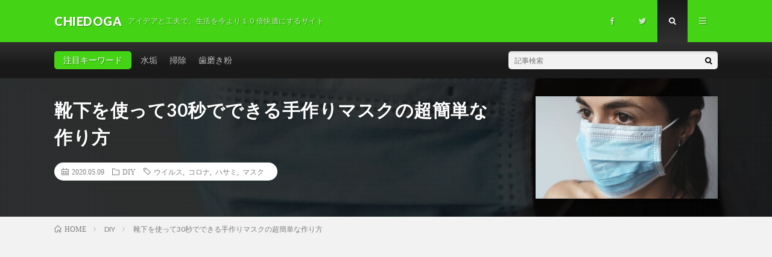

--- FILE ---
content_type: text/html; charset=UTF-8
request_url: https://chiedoga.com/ja/make-mask-from-socks/
body_size: 14788
content:
<!DOCTYPE html>
<html lang="ja" prefix="og: http://ogp.me/ns#">
<head prefix="og: http://ogp.me/ns# fb: http://ogp.me/ns/fb# article: http://ogp.me/ns/article#">
<meta charset="UTF-8">
<title>靴下を使って30秒でできる手作りマスクの超簡単な作り方│CHIEDOGA</title>
<meta name='robots' content='max-image-preview:large' />
<link rel='dns-prefetch' href='//c0.wp.com' />
<link rel='dns-prefetch' href='//widgets.wp.com' />
<link rel='dns-prefetch' href='//s0.wp.com' />
<link rel='dns-prefetch' href='//0.gravatar.com' />
<link rel='dns-prefetch' href='//1.gravatar.com' />
<link rel='dns-prefetch' href='//2.gravatar.com' />
<link rel='stylesheet' id='wp-block-library-css'  href='https://c0.wp.com/c/6.0.11/wp-includes/css/dist/block-library/style.min.css' type='text/css' media='all' />
<style id='wp-block-library-inline-css' type='text/css'>
.has-text-align-justify{text-align:justify;}
</style>
<link rel='stylesheet' id='mediaelement-css'  href='https://c0.wp.com/c/6.0.11/wp-includes/js/mediaelement/mediaelementplayer-legacy.min.css' type='text/css' media='all' />
<link rel='stylesheet' id='wp-mediaelement-css'  href='https://c0.wp.com/c/6.0.11/wp-includes/js/mediaelement/wp-mediaelement.min.css' type='text/css' media='all' />
<style id='global-styles-inline-css' type='text/css'>
body{--wp--preset--color--black: #000000;--wp--preset--color--cyan-bluish-gray: #abb8c3;--wp--preset--color--white: #ffffff;--wp--preset--color--pale-pink: #f78da7;--wp--preset--color--vivid-red: #cf2e2e;--wp--preset--color--luminous-vivid-orange: #ff6900;--wp--preset--color--luminous-vivid-amber: #fcb900;--wp--preset--color--light-green-cyan: #7bdcb5;--wp--preset--color--vivid-green-cyan: #00d084;--wp--preset--color--pale-cyan-blue: #8ed1fc;--wp--preset--color--vivid-cyan-blue: #0693e3;--wp--preset--color--vivid-purple: #9b51e0;--wp--preset--gradient--vivid-cyan-blue-to-vivid-purple: linear-gradient(135deg,rgba(6,147,227,1) 0%,rgb(155,81,224) 100%);--wp--preset--gradient--light-green-cyan-to-vivid-green-cyan: linear-gradient(135deg,rgb(122,220,180) 0%,rgb(0,208,130) 100%);--wp--preset--gradient--luminous-vivid-amber-to-luminous-vivid-orange: linear-gradient(135deg,rgba(252,185,0,1) 0%,rgba(255,105,0,1) 100%);--wp--preset--gradient--luminous-vivid-orange-to-vivid-red: linear-gradient(135deg,rgba(255,105,0,1) 0%,rgb(207,46,46) 100%);--wp--preset--gradient--very-light-gray-to-cyan-bluish-gray: linear-gradient(135deg,rgb(238,238,238) 0%,rgb(169,184,195) 100%);--wp--preset--gradient--cool-to-warm-spectrum: linear-gradient(135deg,rgb(74,234,220) 0%,rgb(151,120,209) 20%,rgb(207,42,186) 40%,rgb(238,44,130) 60%,rgb(251,105,98) 80%,rgb(254,248,76) 100%);--wp--preset--gradient--blush-light-purple: linear-gradient(135deg,rgb(255,206,236) 0%,rgb(152,150,240) 100%);--wp--preset--gradient--blush-bordeaux: linear-gradient(135deg,rgb(254,205,165) 0%,rgb(254,45,45) 50%,rgb(107,0,62) 100%);--wp--preset--gradient--luminous-dusk: linear-gradient(135deg,rgb(255,203,112) 0%,rgb(199,81,192) 50%,rgb(65,88,208) 100%);--wp--preset--gradient--pale-ocean: linear-gradient(135deg,rgb(255,245,203) 0%,rgb(182,227,212) 50%,rgb(51,167,181) 100%);--wp--preset--gradient--electric-grass: linear-gradient(135deg,rgb(202,248,128) 0%,rgb(113,206,126) 100%);--wp--preset--gradient--midnight: linear-gradient(135deg,rgb(2,3,129) 0%,rgb(40,116,252) 100%);--wp--preset--duotone--dark-grayscale: url('#wp-duotone-dark-grayscale');--wp--preset--duotone--grayscale: url('#wp-duotone-grayscale');--wp--preset--duotone--purple-yellow: url('#wp-duotone-purple-yellow');--wp--preset--duotone--blue-red: url('#wp-duotone-blue-red');--wp--preset--duotone--midnight: url('#wp-duotone-midnight');--wp--preset--duotone--magenta-yellow: url('#wp-duotone-magenta-yellow');--wp--preset--duotone--purple-green: url('#wp-duotone-purple-green');--wp--preset--duotone--blue-orange: url('#wp-duotone-blue-orange');--wp--preset--font-size--small: 13px;--wp--preset--font-size--medium: 20px;--wp--preset--font-size--large: 36px;--wp--preset--font-size--x-large: 42px;}.has-black-color{color: var(--wp--preset--color--black) !important;}.has-cyan-bluish-gray-color{color: var(--wp--preset--color--cyan-bluish-gray) !important;}.has-white-color{color: var(--wp--preset--color--white) !important;}.has-pale-pink-color{color: var(--wp--preset--color--pale-pink) !important;}.has-vivid-red-color{color: var(--wp--preset--color--vivid-red) !important;}.has-luminous-vivid-orange-color{color: var(--wp--preset--color--luminous-vivid-orange) !important;}.has-luminous-vivid-amber-color{color: var(--wp--preset--color--luminous-vivid-amber) !important;}.has-light-green-cyan-color{color: var(--wp--preset--color--light-green-cyan) !important;}.has-vivid-green-cyan-color{color: var(--wp--preset--color--vivid-green-cyan) !important;}.has-pale-cyan-blue-color{color: var(--wp--preset--color--pale-cyan-blue) !important;}.has-vivid-cyan-blue-color{color: var(--wp--preset--color--vivid-cyan-blue) !important;}.has-vivid-purple-color{color: var(--wp--preset--color--vivid-purple) !important;}.has-black-background-color{background-color: var(--wp--preset--color--black) !important;}.has-cyan-bluish-gray-background-color{background-color: var(--wp--preset--color--cyan-bluish-gray) !important;}.has-white-background-color{background-color: var(--wp--preset--color--white) !important;}.has-pale-pink-background-color{background-color: var(--wp--preset--color--pale-pink) !important;}.has-vivid-red-background-color{background-color: var(--wp--preset--color--vivid-red) !important;}.has-luminous-vivid-orange-background-color{background-color: var(--wp--preset--color--luminous-vivid-orange) !important;}.has-luminous-vivid-amber-background-color{background-color: var(--wp--preset--color--luminous-vivid-amber) !important;}.has-light-green-cyan-background-color{background-color: var(--wp--preset--color--light-green-cyan) !important;}.has-vivid-green-cyan-background-color{background-color: var(--wp--preset--color--vivid-green-cyan) !important;}.has-pale-cyan-blue-background-color{background-color: var(--wp--preset--color--pale-cyan-blue) !important;}.has-vivid-cyan-blue-background-color{background-color: var(--wp--preset--color--vivid-cyan-blue) !important;}.has-vivid-purple-background-color{background-color: var(--wp--preset--color--vivid-purple) !important;}.has-black-border-color{border-color: var(--wp--preset--color--black) !important;}.has-cyan-bluish-gray-border-color{border-color: var(--wp--preset--color--cyan-bluish-gray) !important;}.has-white-border-color{border-color: var(--wp--preset--color--white) !important;}.has-pale-pink-border-color{border-color: var(--wp--preset--color--pale-pink) !important;}.has-vivid-red-border-color{border-color: var(--wp--preset--color--vivid-red) !important;}.has-luminous-vivid-orange-border-color{border-color: var(--wp--preset--color--luminous-vivid-orange) !important;}.has-luminous-vivid-amber-border-color{border-color: var(--wp--preset--color--luminous-vivid-amber) !important;}.has-light-green-cyan-border-color{border-color: var(--wp--preset--color--light-green-cyan) !important;}.has-vivid-green-cyan-border-color{border-color: var(--wp--preset--color--vivid-green-cyan) !important;}.has-pale-cyan-blue-border-color{border-color: var(--wp--preset--color--pale-cyan-blue) !important;}.has-vivid-cyan-blue-border-color{border-color: var(--wp--preset--color--vivid-cyan-blue) !important;}.has-vivid-purple-border-color{border-color: var(--wp--preset--color--vivid-purple) !important;}.has-vivid-cyan-blue-to-vivid-purple-gradient-background{background: var(--wp--preset--gradient--vivid-cyan-blue-to-vivid-purple) !important;}.has-light-green-cyan-to-vivid-green-cyan-gradient-background{background: var(--wp--preset--gradient--light-green-cyan-to-vivid-green-cyan) !important;}.has-luminous-vivid-amber-to-luminous-vivid-orange-gradient-background{background: var(--wp--preset--gradient--luminous-vivid-amber-to-luminous-vivid-orange) !important;}.has-luminous-vivid-orange-to-vivid-red-gradient-background{background: var(--wp--preset--gradient--luminous-vivid-orange-to-vivid-red) !important;}.has-very-light-gray-to-cyan-bluish-gray-gradient-background{background: var(--wp--preset--gradient--very-light-gray-to-cyan-bluish-gray) !important;}.has-cool-to-warm-spectrum-gradient-background{background: var(--wp--preset--gradient--cool-to-warm-spectrum) !important;}.has-blush-light-purple-gradient-background{background: var(--wp--preset--gradient--blush-light-purple) !important;}.has-blush-bordeaux-gradient-background{background: var(--wp--preset--gradient--blush-bordeaux) !important;}.has-luminous-dusk-gradient-background{background: var(--wp--preset--gradient--luminous-dusk) !important;}.has-pale-ocean-gradient-background{background: var(--wp--preset--gradient--pale-ocean) !important;}.has-electric-grass-gradient-background{background: var(--wp--preset--gradient--electric-grass) !important;}.has-midnight-gradient-background{background: var(--wp--preset--gradient--midnight) !important;}.has-small-font-size{font-size: var(--wp--preset--font-size--small) !important;}.has-medium-font-size{font-size: var(--wp--preset--font-size--medium) !important;}.has-large-font-size{font-size: var(--wp--preset--font-size--large) !important;}.has-x-large-font-size{font-size: var(--wp--preset--font-size--x-large) !important;}
</style>
<link rel='stylesheet' id='swpm.common-css'  href='https://chiedoga.com/wp-content/plugins/simple-membership/css/swpm.common.css?ver=4.1.8' type='text/css' media='all' />
<link rel='stylesheet' id='jetpack_css-css'  href='https://c0.wp.com/p/jetpack/11.3.4/css/jetpack.css' type='text/css' media='all' />
<script type='text/javascript' src='https://c0.wp.com/c/6.0.11/wp-includes/js/jquery/jquery.min.js' id='jquery-core-js'></script>
<script type='text/javascript' src='https://c0.wp.com/c/6.0.11/wp-includes/js/jquery/jquery-migrate.min.js' id='jquery-migrate-js'></script>
<link rel="https://api.w.org/" href="https://chiedoga.com/wp-json/" /><link rel="alternate" type="application/json" href="https://chiedoga.com/wp-json/wp/v2/posts/836" /><link rel="canonical" href="https://chiedoga.com/ja/make-mask-from-socks/" />
<link rel="alternate" type="application/json+oembed" href="https://chiedoga.com/wp-json/oembed/1.0/embed?url=https%3A%2F%2Fchiedoga.com%2Fja%2Fmake-mask-from-socks%2F" />
<link rel="alternate" type="text/xml+oembed" href="https://chiedoga.com/wp-json/oembed/1.0/embed?url=https%3A%2F%2Fchiedoga.com%2Fja%2Fmake-mask-from-socks%2F&#038;format=xml" />
<style>img#wpstats{display:none}</style>
	<link rel="stylesheet" href="https://chiedoga.com/wp-content/themes/lionmedia/style.css">
<link rel="stylesheet" href="https://chiedoga.com/wp-content/themes/lionmedia/css/content.css">
<link rel="stylesheet" href="https://chiedoga.com/wp-content/themes/lionmedia/css/icon.css">
<link rel="stylesheet" href="https://fonts.googleapis.com/css?family=Lato:400,700,900">
<meta http-equiv="X-UA-Compatible" content="IE=edge">
<meta name="viewport" content="width=device-width, initial-scale=1, shrink-to-fit=no">
<link rel="amphtml" href="https://chiedoga.com/ja/make-mask-from-socks/?amp=1">
<link rel="dns-prefetch" href="//www.google.com">
<link rel="dns-prefetch" href="//www.google-analytics.com">
<link rel="dns-prefetch" href="//fonts.googleapis.com">
<link rel="dns-prefetch" href="//fonts.gstatic.com">
<link rel="dns-prefetch" href="//pagead2.googlesyndication.com">
<link rel="dns-prefetch" href="//googleads.g.doubleclick.net">
<link rel="dns-prefetch" href="//www.gstatic.com">
<style type="text/css">
.l-header,
.searchNavi__title,
.key__cat,
.eyecatch__cat,
.rankingBox__title,
.categoryDescription,
.pagetop,
.contactTable__header .required,
.heading.heading-primary .heading__bg,
.btn__link:hover,
.widget .tag-cloud-link:hover,
.comment-respond .submit:hover,
.comments__list .comment-reply-link:hover,
.widget .calendar_wrap tbody a:hover,
.comments__list .comment-meta,
.ctaPost__btn{background:#44d315;}

.heading.heading-first,
.heading.heading-widget::before,
.heading.heading-footer::before,
.btn__link,
.widget .tag-cloud-link,
.comment-respond .submit,
.comments__list .comment-reply-link,
.content a:hover,
.t-light .l-footer,
.ctaPost__btn{border-color:#44d315;}

.categoryBox__title,
.dateList__item a[rel=tag]:hover,
.dateList__item a[rel=category]:hover,
.copySns__copyLink:hover,
.btn__link,
.widget .tag-cloud-link,
.comment-respond .submit,
.comments__list .comment-reply-link,
.widget a:hover,
.widget ul li .rsswidget,
.content a,
.related__title,
.ctaPost__btn:hover{color:#44d315;}

.c-user01 {color:#dd9425 !important}
.bgc-user01 {background:#dd9425 !important}
.hc-user01:hover {color:#dd9425 !important}
.c-user02 {color:#1e73be !important}
.bgc-user02 {background:#1e73be !important}
.hc-user02:hover {color:#1e73be !important}
.c-user03 {color:#eeee22 !important}
.bgc-user03 {background:#eeee22 !important}
.hc-user03:hover {color:#eeee22 !important}
.c-user04 {color:#303030 !important}
.bgc-user04 {background:#303030 !important}
.hc-user04:hover {color:#303030 !important}
.c-user05 {color:#9a30d3 !important}
.bgc-user05 {background:#9a30d3 !important}
.hc-user05:hover {color:#9a30d3 !important}

.singleTitle {background-image:url("https://chiedoga.com/wp-content/uploads/2020/05/virus-4898571_1920-730x410.jpg");}

.content h2{color:#191919;}
.content h2:first-letter{
	font-size:3.2rem;
	padding-bottom:5px;
	border-bottom:3px solid;
	color:#f0b200;
}
.content h3{
	padding:20px;
	color:#191919;
	border: 1px solid #E5E5E5;
	border-left: 5px solid #f0b200;
}
</style>

<!-- Jetpack Open Graph Tags -->
<meta property="og:type" content="article" />
<meta property="og:title" content="靴下を使って30秒でできる手作りマスクの超簡単な作り方" />
<meta property="og:url" content="https://chiedoga.com/ja/make-mask-from-socks/" />
<meta property="og:description" content="誰でも持っている靴下を加工して、手作りのマスクをたった30秒で自作する方法を、詳しく解説する。ミシンで縫う必要&hellip;" />
<meta property="article:published_time" content="2020-05-09T11:00:00+00:00" />
<meta property="article:modified_time" content="2020-05-12T17:29:42+00:00" />
<meta property="og:site_name" content="CHIEDOGA" />
<meta property="og:image" content="https://chiedoga.com/wp-content/uploads/2020/05/virus-4898571_1920.jpg" />
<meta property="og:image:width" content="1920" />
<meta property="og:image:height" content="1280" />
<meta property="og:image:alt" content="靴下を使って30秒でできる手作りマスクの超簡単な作り方" />
<meta property="og:locale" content="ja_JP" />
<meta name="twitter:creator" content="@chie_doga" />
<meta name="twitter:text:title" content="靴下を使って30秒でできる手作りマスクの超簡単な作り方" />
<meta name="twitter:image" content="https://chiedoga.com/wp-content/uploads/2020/05/virus-4898571_1920.jpg?w=640" />
<meta name="twitter:image:alt" content="靴下を使って30秒でできる手作りマスクの超簡単な作り方" />
<meta name="twitter:card" content="summary_large_image" />

<!-- End Jetpack Open Graph Tags -->
<link rel="icon" href="https://chiedoga.com/wp-content/uploads/2019/08/cropped-Screen-Shot-2019-08-04-at-13.28.18-32x32.png" sizes="32x32" />
<link rel="icon" href="https://chiedoga.com/wp-content/uploads/2019/08/cropped-Screen-Shot-2019-08-04-at-13.28.18-192x192.png" sizes="192x192" />
<link rel="apple-touch-icon" href="https://chiedoga.com/wp-content/uploads/2019/08/cropped-Screen-Shot-2019-08-04-at-13.28.18-180x180.png" />
<meta name="msapplication-TileImage" content="https://chiedoga.com/wp-content/uploads/2019/08/cropped-Screen-Shot-2019-08-04-at-13.28.18-270x270.png" />
		<style type="text/css" id="wp-custom-css">
			img{
    width: auto; height: auto;
}
		</style>
		<meta name="description" content="誰でも持っている靴下を加工して、手作りのマスクをたった30秒で自作する方法を、詳しく解説する。ミシンで縫う必要もなく、ハサミがあれば誰でも簡単にできる。">
<meta property="og:site_name" content="CHIEDOGA" />
<meta property="og:type" content="article" />
<meta property="og:title" content="靴下を使って30秒でできる手作りマスクの超簡単な作り方" />
<meta property="og:description" content="誰でも持っている靴下を加工して、手作りのマスクをたった30秒で自作する方法を、詳しく解説する。ミシンで縫う必要もなく、ハサミがあれば誰でも簡単にできる。" />
<meta property="og:url" content="https://chiedoga.com/ja/make-mask-from-socks/" />
<meta property="og:image" content="https://chiedoga.com/wp-content/uploads/2020/05/virus-4898571_1920-730x410.jpg" />
<meta name="twitter:card" content="summary" />
<meta property="fb:app_id" content="885144788521906" />
<meta property="fb:admins" content="Chiedoga-112054093489196" />

<script>
  (function(i,s,o,g,r,a,m){i['GoogleAnalyticsObject']=r;i[r]=i[r]||function(){
  (i[r].q=i[r].q||[]).push(arguments)},i[r].l=1*new Date();a=s.createElement(o),
  m=s.getElementsByTagName(o)[0];a.async=1;a.src=g;m.parentNode.insertBefore(a,m)
  })(window,document,'script','https://www.google-analytics.com/analytics.js','ga');

  ga('create', 'UA-76455212-2', 'auto');
  ga('send', 'pageview');
</script>


<script async src="https://pagead2.googlesyndication.com/pagead/js/adsbygoogle.js"></script>
<script>
     (adsbygoogle = window.adsbygoogle || []).push({
          google_ad_client: "ca-pub-6317321299715284",
          enable_page_level_ads: true
     });
</script>
</head>
<body class="t-dark t-rich">
<div id="fb-root"></div>
<script async defer crossorigin="anonymous" src="https://connect.facebook.net/ja_JP/sdk.js#xfbml=1&version=v6.0"></script>


  
  <!--l-header-->
  <header class="l-header">
    <div class="container">
      
      <div class="siteTitle">

              <p class="siteTitle__name  u-txtShdw">
          <a class="siteTitle__link" href="https://chiedoga.com/ja">
            <span class="siteTitle__main">CHIEDOGA</span>
          </a>
          <span class="siteTitle__sub">アイデアと工夫で、生活を今より１０倍快適にするサイト</span>
		</p>	        </div>
      
      <nav class="menuNavi">      
                <ul class="menuNavi__list">
		              <li class="menuNavi__item u-none-sp u-txtShdw"><a class="menuNavi__link icon-facebook" href="https://www.facebook.com/Chiedoga-112054093489196"></a></li>
		              <li class="menuNavi__item u-none-sp u-txtShdw"><a class="menuNavi__link icon-twitter" href="https://twitter.com/chie_doga"></a></li>
		              <li class="menuNavi__item u-txtShdw"><span class="menuNavi__link menuNavi__link-current icon-search" id="menuNavi__search" onclick="toggle__search();"></span></li>
            <li class="menuNavi__item u-txtShdw"><span class="menuNavi__link icon-menu" id="menuNavi__menu" onclick="toggle__menu();"></span></li>
                  </ul>
      </nav>
      
    </div>
  </header>
  <!--/l-header-->
  
  <!--l-extra-->
        <div class="l-extra" id="extra__search">
      <div class="container">
        <div class="searchNavi">
                    <div class="searchNavi__title u-txtShdw">注目キーワード</div>
          <ul class="searchNavi__list">
                          <li class="searchNavi__item"><a class="searchNavi__link" href="https://chiedoga.com/ja/?s=水垢">水垢</a></li>
                          <li class="searchNavi__item"><a class="searchNavi__link" href="https://chiedoga.com/ja/?s=掃除">掃除</a></li>
                          <li class="searchNavi__item"><a class="searchNavi__link" href="https://chiedoga.com/ja/?s=歯磨き粉">歯磨き粉</a></li>
                      </ul>
                    
                <div class="searchBox">
        <form class="searchBox__form" method="get" target="_top" action="https://chiedoga.com/ja/" >
          <input class="searchBox__input" type="text" maxlength="50" name="s" placeholder="記事検索"><button class="searchBox__submit icon-search" type="submit" value="search"> </button>
        </form>
      </div>        </div>
      </div>
    </div>
        
    <div class="l-extraNone" id="extra__menu">
      <div class="container container-max">
        <nav class="globalNavi">
          <ul class="globalNavi__list">
          		    <li class="page_item page-item-626 page_item_has_children"><a href="https://chiedoga.com/ja/membership-join/">Join Us</a>
<ul class='children'>
	<li class="page_item page-item-627"><a href="https://chiedoga.com/ja/membership-join/membership-registration/">登録</a></li>
</ul>
</li>
<li class="page_item page-item-3"><a href="https://chiedoga.com/ja/privacy-policy/">プライバシーポリシー</a></li>
<li class="page_item page-item-628 page_item_has_children"><a href="https://chiedoga.com/ja/membership-login/">メンバーログイン</a>
<ul class='children'>
	<li class="page_item page-item-630"><a href="https://chiedoga.com/ja/membership-login/password-reset/">パスワードのリセット</a></li>
	<li class="page_item page-item-629"><a href="https://chiedoga.com/ja/membership-login/membership-profile/">プロフィール</a></li>
</ul>
</li>
<li class="page_item page-item-130"><a href="https://chiedoga.com/ja/page-130/">運営者情報</a></li>
	                                    
                          <li class="menu-item u-none-pc"><a class="icon-facebook" href="https://www.facebook.com/Chiedoga-112054093489196"></a></li>
                          <li class="menu-item u-none-pc"><a class="icon-twitter" href="https://twitter.com/chie_doga"></a></li>
                        
                    </ul>
        </nav>
      </div>
    </div>
  <!--/l-extra-->

  <div class="singleTitle">
    <div class="container">
    
      <!-- タイトル -->
      <div class="singleTitle__heading">
        <h1 class="heading heading-singleTitle u-txtShdw">靴下を使って30秒でできる手作りマスクの超簡単な作り方</h1>        
        
        <ul class="dateList dateList-singleTitle">
          <li class="dateList__item icon-calendar">2020.05.09</li>
          <li class="dateList__item icon-folder"><a class="hc-lightbrown" href="https://chiedoga.com/ja/categories/diy/" rel="category">DIY</a></li>
          <li class="dateList__item icon-tag"><a href="https://chiedoga.com/ja/tags/%e3%82%a6%e3%82%a4%e3%83%ab%e3%82%b9/" rel="tag">ウイルス</a>, <a href="https://chiedoga.com/ja/tags/%e3%82%b3%e3%83%ad%e3%83%8a/" rel="tag">コロナ</a>, <a href="https://chiedoga.com/ja/tags/%e3%83%8f%e3%82%b5%e3%83%9f/" rel="tag">ハサミ</a>, <a href="https://chiedoga.com/ja/tags/%e3%83%9e%e3%82%b9%e3%82%af/" rel="tag">マスク</a></li>        </ul>
        
        
        
      </div>
      <!-- /タイトル -->

      <!-- アイキャッチ -->
      <div class="eyecatch eyecatch-singleTitle">
        		  <img src="https://chiedoga.com/wp-content/uploads/2020/05/virus-4898571_1920-730x410.jpg" alt="靴下を使って30秒でできる手作りマスクの超簡単な作り方" width="730" height="410" >
		  	      
      </div>
      <!-- /アイキャッチ -->

    </div>
  </div>
<div class="breadcrumb" ><div class="container" ><ul class="breadcrumb__list"><li class="breadcrumb__item" itemscope itemtype="http://data-vocabulary.org/Breadcrumb"><a href="https://chiedoga.com/ja/" itemprop="url"><span class="icon-home" itemprop="title">HOME</span></a></li><li class="breadcrumb__item" itemscope itemtype="http://data-vocabulary.org/Breadcrumb"><a href="https://chiedoga.com/ja/categories/diy/" itemprop="url"><span itemprop="title">DIY</span></a></li><li class="breadcrumb__item">靴下を使って30秒でできる手作りマスクの超簡単な作り方</li></ul></div></div>
  <!-- l-wrapper -->
  <div class="l-wrapper">
	
    <!-- l-main -->
    <main class="l-main">
           
	        <!-- 記事上シェアボタン -->
        <aside>
<ul class="socialList">
<li class="socialList__item"><a class="socialList__link icon-facebook" href="http://www.facebook.com/sharer.php?u=https%3A%2F%2Fchiedoga.com%2Fja%2Fmake-mask-from-socks%2F&amp;t=%E9%9D%B4%E4%B8%8B%E3%82%92%E4%BD%BF%E3%81%A3%E3%81%A630%E7%A7%92%E3%81%A7%E3%81%A7%E3%81%8D%E3%82%8B%E6%89%8B%E4%BD%9C%E3%82%8A%E3%83%9E%E3%82%B9%E3%82%AF%E3%81%AE%E8%B6%85%E7%B0%A1%E5%8D%98%E3%81%AA%E4%BD%9C%E3%82%8A%E6%96%B9" target="_blank" title="Facebookで共有"></a></li><li class="socialList__item"><a class="socialList__link icon-twitter" href="http://twitter.com/intent/tweet?text=%E9%9D%B4%E4%B8%8B%E3%82%92%E4%BD%BF%E3%81%A3%E3%81%A630%E7%A7%92%E3%81%A7%E3%81%A7%E3%81%8D%E3%82%8B%E6%89%8B%E4%BD%9C%E3%82%8A%E3%83%9E%E3%82%B9%E3%82%AF%E3%81%AE%E8%B6%85%E7%B0%A1%E5%8D%98%E3%81%AA%E4%BD%9C%E3%82%8A%E6%96%B9&amp;https%3A%2F%2Fchiedoga.com%2Fja%2Fmake-mask-from-socks%2F&amp;url=https%3A%2F%2Fchiedoga.com%2Fja%2Fmake-mask-from-socks%2F" target="_blank" title="Twitterで共有"></a></li><li class="socialList__item"><a class="socialList__link icon-google" href="https://plus.google.com/share?url=https%3A%2F%2Fchiedoga.com%2Fja%2Fmake-mask-from-socks%2F" target="_blank" title="Google+で共有"></a></li><li class="socialList__item"><a class="socialList__link icon-hatebu" href="http://b.hatena.ne.jp/add?mode=confirm&amp;url=https%3A%2F%2Fchiedoga.com%2Fja%2Fmake-mask-from-socks%2F&amp;title=%E9%9D%B4%E4%B8%8B%E3%82%92%E4%BD%BF%E3%81%A3%E3%81%A630%E7%A7%92%E3%81%A7%E3%81%A7%E3%81%8D%E3%82%8B%E6%89%8B%E4%BD%9C%E3%82%8A%E3%83%9E%E3%82%B9%E3%82%AF%E3%81%AE%E8%B6%85%E7%B0%A1%E5%8D%98%E3%81%AA%E4%BD%9C%E3%82%8A%E6%96%B9" target="_blank" data-hatena-bookmark-title="https%3A%2F%2Fchiedoga.com%2Fja%2Fmake-mask-from-socks%2F" title="このエントリーをはてなブックマークに追加"></a></li><li class="socialList__item"><a class="socialList__link icon-pocket" href="http://getpocket.com/edit?url=https%3A%2F%2Fchiedoga.com%2Fja%2Fmake-mask-from-socks%2F" target="_blank" title="pocketで共有"></a></li><li class="socialList__item"><a class="socialList__link icon-line" href="http://line.naver.jp/R/msg/text/?%E9%9D%B4%E4%B8%8B%E3%82%92%E4%BD%BF%E3%81%A3%E3%81%A630%E7%A7%92%E3%81%A7%E3%81%A7%E3%81%8D%E3%82%8B%E6%89%8B%E4%BD%9C%E3%82%8A%E3%83%9E%E3%82%B9%E3%82%AF%E3%81%AE%E8%B6%85%E7%B0%A1%E5%8D%98%E3%81%AA%E4%BD%9C%E3%82%8A%E6%96%B9%0D%0Ahttps%3A%2F%2Fchiedoga.com%2Fja%2Fmake-mask-from-socks%2F" target="_blank" title="LINEで送る"></a></li></ul>
</aside>
	  <!-- /記事上シェアボタン -->
	  
	        
            
      
	  
	        <section class="content">
	    
<figure class="wp-block-embed-youtube wp-block-embed is-type-video is-provider-youtube wp-embed-aspect-16-9 wp-has-aspect-ratio"><div class="wp-block-embed__wrapper">
<div class="youtube"><iframe title="DIY MAKE FACE MASK AT HOME WITH SOCKS EASILY IN 20 SECONDS" src="https://www.youtube.com/embed/YuK6CuHXRwM?feature=oembed" frameborder="0" allow="accelerometer; autoplay; encrypted-media; gyroscope; picture-in-picture" allowfullscreen></iframe></div>
</div></figure>



<p>マスクが品薄で入手できない時に、家にある自分の靴下を加工してマスクの代わりとして使う裏技を解説する。</p>



<p>加工する必要があると言っても、ミシンで縫う事もなく、靴下１足とハサミだけあれば、30秒で完成する。</p>




		<div class="outline">
		  <span class="outline__title">目次</span>
		  <input class="outline__toggle" id="outline__toggle" type="checkbox" >
		  <label class="outline__switch" for="outline__toggle"></label>
		  <ul class="outline__list outline__list-2"><li class="outline__item"><a class="outline__link" href="#outline__1"><span class="outline__number">1.</span> 靴下で作る手作りマスク</a><ul class="outline__list outline__list-3"><li class="outline__item"><a class="outline__link" href="#outline__1_1"><span class="outline__number">1.1.</span> 材料と道具</a><ul class="outline__list outline__list-4"><li class="outline__item"><a class="outline__link" href="#outline__1_1_1"><span class="outline__number">1.1.1.</span> 靴下</a></li><li class="outline__item"><a class="outline__link" href="#outline__1_1_2"><span class="outline__number">1.1.2.</span> ハサミ</a></li></ul></li><li class="outline__item"><a class="outline__link" href="#outline__1_2"><span class="outline__number">1.2.</span> 靴下を切断</a></li><li class="outline__item"><a class="outline__link" href="#outline__1_3"><span class="outline__number">1.3.</span> 靴下を切り開く</a></li><li class="outline__item"><a class="outline__link" href="#outline__1_4"><span class="outline__number">1.4.</span> 両サイドに切り込みを入れる</a></li><li class="outline__item"><a class="outline__link" href="#outline__1_5"><span class="outline__number">1.5.</span> 完成したマスクを装着</a></li></ul></li><li class="outline__item"><a class="outline__link" href="#outline__2"><span class="outline__number">2.</span> 最後に</a></li></ul>
		</div><h2 id="outline__1">靴下で作る手作りマスク</h2>



<p>この章から、手作りマスクの加工方法を詳しく解説しているので、ぜひ参考にしてほしい。（この記事は手作りマスクの効力を保証するものではない）</p>



<h3 id="outline__1_1">材料と道具</h3>



<p>必要な材料と道具は以下の２点。</p>



<ul><li>靴下　１足</li><li>ハサミ</li></ul>



<h4 id="outline__1_1_1">靴下</h4>



<p>靴下は短めのものを用意する。かかとの部分が鼻にくるので、くるぶしまでの靴下が望ましい。</p>



<figure class="wp-block-image size-large"><img loading="lazy" width="1024" height="525" src="https://chiedoga.com/wp-content/uploads/2020/05/Screen-Shot-2020-05-08-at-18.51.12.png" alt="長すぎないくるぶしまでの靴下を用意" class="wp-image-868"/></figure>



<h4 id="outline__1_1_2">ハサミ</h4>



<p>加工に使用する道具は、ハサミのみ。</p>



<h3 id="outline__1_2">靴下を切断</h3>



<p>靴下の不要な部分を切断する。</p>



<figure class="wp-block-image size-large"><img loading="lazy" width="1023" height="526" src="https://chiedoga.com/wp-content/uploads/2020/05/Screen-Shot-2020-05-08-at-18.51.42.png" alt="靴下のつま先部分を切断する" class="wp-image-869"/></figure>



<p>  用意したくるぶし靴下のかかと部分を残して、つま先側を切断する。かかと部分がちょうど鼻にくる事を想定して、切りすぎないように注意する。</p>



<figure class="wp-block-image size-large"><img loading="lazy" width="1022" height="527" src="https://chiedoga.com/wp-content/uploads/2020/05/Screen-Shot-2020-05-08-at-18.52.08.png" alt="切断した靴下" class="wp-image-870"/></figure>



<h3 id="outline__1_3">靴下を切り開く</h3>



<p>切断した靴下のかかとと反対側（足の甲側）を切り開く。</p>



<figure class="wp-block-image size-large"><img loading="lazy" width="1022" height="527" src="https://chiedoga.com/wp-content/uploads/2020/05/Screen-Shot-2020-05-08-at-18.52.30.png" alt="靴下の足の甲側を切り開く" class="wp-image-871"/></figure>



<h3 id="outline__1_4">両サイドに切り込みを入れる</h3>



<p>切り開いた靴下を折り、折り目側から切り込みを入れる。この切り込みによって輪っか状になる部分が耳にかかるので、完全に切断しないように注意する。</p>



<figure class="wp-block-image size-large"><img loading="lazy" width="1022" height="526" src="https://chiedoga.com/wp-content/uploads/2020/05/Screen-Shot-2020-05-08-at-18.52.54.png" alt="靴下の両サイドに切り込みを入れる" class="wp-image-872"/></figure>



<h3 id="outline__1_5">完成したマスクを装着</h3>



<p>以上の簡単な手順でマスクが完成。あと装着するのみ。</p>



<figure class="wp-block-image size-large"><img loading="lazy" width="1024" height="529" src="https://chiedoga.com/wp-content/uploads/2020/05/Screen-Shot-2020-05-08-at-18.53.36.png" alt="加工作業が終わり完成した靴下マスク" class="wp-image-873"/></figure>



<p>切り込みを入れて、ゴム状になった端を耳にかける。</p>



<figure class="wp-block-image size-large"><img loading="lazy" width="1023" height="526" src="https://chiedoga.com/wp-content/uploads/2020/05/Screen-Shot-2020-05-08-at-18.53.55.png" alt="実際に完成した靴下マスクを装着" class="wp-image-874"/></figure>



<h2 id="outline__2">最後に</h2>



<p>誰でも持っている靴下だけを使って、ミシンで縫わずに、ハサミで数回切るだけで完成する、自作マスクの作り方を解説した。</p>



<p>単純な作業だけで、誰でもできるマスクだが、実際に日常生活で使う場合は、不織布やガーゼを当てがう必要がある。</p>



<p>繰り返しになるが、この記事は靴下マスクの効力を保証しているものではない。</p>



<p>実際に自分で作ってみたときの様子を、動画に撮って下に貼ってあるので、合わせて参考にしてほしい。</p>
<div class='sharedaddy sd-block sd-like jetpack-likes-widget-wrapper jetpack-likes-widget-unloaded' id='like-post-wrapper-95172047-836-6972002a4ab28' data-src='https://widgets.wp.com/likes/#blog_id=95172047&amp;post_id=836&amp;origin=chiedoga.com&amp;obj_id=95172047-836-6972002a4ab28' data-name='like-post-frame-95172047-836-6972002a4ab28' data-title='いいねまたはリブログ'><h3 class="sd-title">いいね:</h3><div class='likes-widget-placeholder post-likes-widget-placeholder' style='height: 55px;'><span class='button'><span>いいね</span></span> <span class="loading">読み込み中…</span></div><span class='sd-text-color'></span><a class='sd-link-color'></a></div>      </section>
	        
      
      
      
	        <!-- 記事下シェアボタン -->
        <aside>
<ul class="socialList">
<li class="socialList__item"><a class="socialList__link icon-facebook" href="http://www.facebook.com/sharer.php?u=https%3A%2F%2Fchiedoga.com%2Fja%2Fmake-mask-from-socks%2F&amp;t=%E9%9D%B4%E4%B8%8B%E3%82%92%E4%BD%BF%E3%81%A3%E3%81%A630%E7%A7%92%E3%81%A7%E3%81%A7%E3%81%8D%E3%82%8B%E6%89%8B%E4%BD%9C%E3%82%8A%E3%83%9E%E3%82%B9%E3%82%AF%E3%81%AE%E8%B6%85%E7%B0%A1%E5%8D%98%E3%81%AA%E4%BD%9C%E3%82%8A%E6%96%B9" target="_blank" title="Facebookで共有"></a></li><li class="socialList__item"><a class="socialList__link icon-twitter" href="http://twitter.com/intent/tweet?text=%E9%9D%B4%E4%B8%8B%E3%82%92%E4%BD%BF%E3%81%A3%E3%81%A630%E7%A7%92%E3%81%A7%E3%81%A7%E3%81%8D%E3%82%8B%E6%89%8B%E4%BD%9C%E3%82%8A%E3%83%9E%E3%82%B9%E3%82%AF%E3%81%AE%E8%B6%85%E7%B0%A1%E5%8D%98%E3%81%AA%E4%BD%9C%E3%82%8A%E6%96%B9&amp;https%3A%2F%2Fchiedoga.com%2Fja%2Fmake-mask-from-socks%2F&amp;url=https%3A%2F%2Fchiedoga.com%2Fja%2Fmake-mask-from-socks%2F" target="_blank" title="Twitterで共有"></a></li><li class="socialList__item"><a class="socialList__link icon-google" href="https://plus.google.com/share?url=https%3A%2F%2Fchiedoga.com%2Fja%2Fmake-mask-from-socks%2F" target="_blank" title="Google+で共有"></a></li><li class="socialList__item"><a class="socialList__link icon-hatebu" href="http://b.hatena.ne.jp/add?mode=confirm&amp;url=https%3A%2F%2Fchiedoga.com%2Fja%2Fmake-mask-from-socks%2F&amp;title=%E9%9D%B4%E4%B8%8B%E3%82%92%E4%BD%BF%E3%81%A3%E3%81%A630%E7%A7%92%E3%81%A7%E3%81%A7%E3%81%8D%E3%82%8B%E6%89%8B%E4%BD%9C%E3%82%8A%E3%83%9E%E3%82%B9%E3%82%AF%E3%81%AE%E8%B6%85%E7%B0%A1%E5%8D%98%E3%81%AA%E4%BD%9C%E3%82%8A%E6%96%B9" target="_blank" data-hatena-bookmark-title="https%3A%2F%2Fchiedoga.com%2Fja%2Fmake-mask-from-socks%2F" title="このエントリーをはてなブックマークに追加"></a></li><li class="socialList__item"><a class="socialList__link icon-pocket" href="http://getpocket.com/edit?url=https%3A%2F%2Fchiedoga.com%2Fja%2Fmake-mask-from-socks%2F" target="_blank" title="pocketで共有"></a></li><li class="socialList__item"><a class="socialList__link icon-line" href="http://line.naver.jp/R/msg/text/?%E9%9D%B4%E4%B8%8B%E3%82%92%E4%BD%BF%E3%81%A3%E3%81%A630%E7%A7%92%E3%81%A7%E3%81%A7%E3%81%8D%E3%82%8B%E6%89%8B%E4%BD%9C%E3%82%8A%E3%83%9E%E3%82%B9%E3%82%AF%E3%81%AE%E8%B6%85%E7%B0%A1%E5%8D%98%E3%81%AA%E4%BD%9C%E3%82%8A%E6%96%B9%0D%0Ahttps%3A%2F%2Fchiedoga.com%2Fja%2Fmake-mask-from-socks%2F" target="_blank" title="LINEで送る"></a></li></ul>
</aside>
	  <!-- /記事下シェアボタン -->
	  


      

      
	        
            
      


      

	  
	  				<div class="fb-comments" data-href="https://chiedoga.com/ja/make-mask-from-socks/" data-width="100%" data-numposts="5"></div>

      <!-- プロフィール -->
	  <aside class="profile">
	    <div class="profile__imgArea">
	      		  <img src="https://secure.gravatar.com/avatar/ca95e44996b9ac9d8e0ea7865f7388fa?s=96&#038;d=mm&#038;r=g" alt="SANTOS" width="60" height="60" >
		  	        

	      <ul class="profile__list">
	  	    	      </ul>  
	    </div>
	    <div class="profile__contents">
	      <h2 class="profile__name">Author：SANTOS            <span class="btn"><a class="btn__link btn__link-profile" href="https://chiedoga.com/ja/author/chie/">投稿一覧</a></span>
          </h2>
	                <div class="profile__description"></div>
	    </div>
	  </aside>
      <!-- /プロフィール -->
	  	  


	  
	        <!-- 関連記事 -->
	  <aside class="related"><h2 class="heading heading-primary">関連する記事</h2><ul class="related__list">	      <li class="related__item">
	        <a class="related__imgLink" href="https://chiedoga.com/ja/24-ideas-for-insulok/" title="100均の結束バンドを使って生活を快適にする裏技24選">
					      <img src="https://chiedoga.com/wp-content/uploads/2020/04/47415404491_6e051775da_k-150x150.jpg" alt="100均の結束バンドを使って生活を快適にする裏技24選" width="150" height="150" >
			  		    	        </a>
	        <h3 class="related__title">
	          <a href="https://chiedoga.com/ja/24-ideas-for-insulok/">100均の結束バンドを使って生活を快適にする裏技24選</a>
	                        <span class="icon-calendar">2020.04.27</span>
              	        </h3>
	        <p class="related__contents">結束バンド（因子ロック）本来の使い方以外の、瀬活を快適にする便利なアイデアを２４通り紹介する。掃除、洗濯、勉強など日常生活の様々な場面で使える。[…]</p>
	      </li>
	  		      <li class="related__item">
	        <a class="related__imgLink" href="https://chiedoga.com/ja/6-life-hacks-for-hanger/" title="針金ハンガーを使った裏技６選、服をかける以外の使い方">
					      <img src="https://chiedoga.com/wp-content/uploads/2020/04/hangers-752647_1920-150x150.jpg" alt="針金ハンガーを使った裏技６選、服をかける以外の使い方" width="150" height="150" >
			  		    	        </a>
	        <h3 class="related__title">
	          <a href="https://chiedoga.com/ja/6-life-hacks-for-hanger/">針金ハンガーを使った裏技６選、服をかける以外の使い方</a>
	                        <span class="icon-calendar">2020.04.14</span>
              	        </h3>
	        <p class="related__contents">洗濯物を干したり、服を収納する時に使う針金ハンガーが、調理器具のスタンド、トイレットペーパーのホルダーなど、生活を快適にする便利なアイテムの代わりにな[…]</p>
	      </li>
	  		      <li class="related__item">
	        <a class="related__imgLink" href="https://chiedoga.com/ja/plastic-bottle-holder-cable-tie/" title="肩掛けペットボトルホルダーを結束バンドを使って自作する方法">
					      <img src="https://chiedoga.com/wp-content/uploads/2020/05/bottles-60479_1920-150x150.jpg" alt="肩掛けペットボトルホルダーを結束バンドを使って自作する方法" width="150" height="150" >
			  		    	        </a>
	        <h3 class="related__title">
	          <a href="https://chiedoga.com/ja/plastic-bottle-holder-cable-tie/">肩掛けペットボトルホルダーを結束バンドを使って自作する方法</a>
	                        <span class="icon-calendar">2020.05.13</span>
              	        </h3>
	        <p class="related__contents">ダイソーなどの１００円ショップで売っている、結束バンド（因子ロック）を使って、肩に掛けるタイプのペットボトルホルダー作り方を、詳しく解説する。おしゃれ[…]</p>
	      </li>
	  		      <li class="related__item">
	        <a class="related__imgLink" href="https://chiedoga.com/ja/6-ideas-for-garden-hose/" title="散水ホースを使って生活を快適にする裏技６選の加工方法を解説">
					      <img src="https://chiedoga.com/wp-content/uploads/2020/05/hose-pipe-1536413_1920-150x150.jpg" alt="散水ホースを使って生活を快適にする裏技６選の加工方法を解説" width="150" height="150" >
			  		    	        </a>
	        <h3 class="related__title">
	          <a href="https://chiedoga.com/ja/6-ideas-for-garden-hose/">散水ホースを使って生活を快適にする裏技６選の加工方法を解説</a>
	                        <span class="icon-calendar">2020.05.01</span>
              	        </h3>
	        <p class="related__contents">庭の植物に、水やりをする時に使う散水ホースを、本来の用途以外に活用するアイデアを６通り紹介し、詳しい方法を解説する。切断する加工が必要になるが、誰でも[…]</p>
	      </li>
	  		      <li class="related__item">
	        <a class="related__imgLink" href="https://chiedoga.com/ja/make-smartphone-stand-soda-bottle/" title="スマホを立てて撮影できるスマホスタンドをペットボトルで自作">
					      <img src="https://chiedoga.com/wp-content/uploads/2020/05/phone-690091_1920-150x150.jpg" alt="スマホを立てて撮影できるスマホスタンドをペットボトルで自作" width="150" height="150" >
			  		    	        </a>
	        <h3 class="related__title">
	          <a href="https://chiedoga.com/ja/make-smartphone-stand-soda-bottle/">スマホを立てて撮影できるスマホスタンドをペットボトルで自作</a>
	                        <span class="icon-calendar">2020.05.08</span>
              	        </h3>
	        <p class="related__contents">プロのカメラマンがスタジオで使っている、一眼レフのカメラスタンドと同様、スマホを立てて撮影するスマホスタンドを、普段ゴミとして捨てている、ペットボトル[…]</p>
	      </li>
	  	</ul></aside>	        <!-- /関連記事 -->
	  	  


	  
	        <!-- コメント -->
                    <!-- /コメント -->
	  	  

	  
	        <!-- PVカウンター -->
        	  <!-- /PVカウンター -->
	        
      
    </main>
    <!-- /l-main -->

    
	    <!-- l-sidebar -->
          <div class="l-sidebar">
	  
	          <aside class="widget">      <div class="searchBox">
        <form class="searchBox__form" method="get" target="_top" action="https://chiedoga.com/ja/" >
          <input class="searchBox__input" type="text" maxlength="50" name="s" placeholder="記事検索"><button class="searchBox__submit icon-search" type="submit" value="search"> </button>
        </form>
      </div></aside><aside class="widget"><h2 class="heading heading-widget">最近の投稿</h2>            <ol class="imgListWidget">
                              
              <li class="imgListWidget__item">
                <a class="imgListWidget__borderBox" href="https://chiedoga.com/ja/10-lifehackes-with-smartphone/" title="【保存版】今さら聞けない誰でも知ってるスマホに関する裏技10選"><span>
                                  <img width="150" height="150" src="https://chiedoga.com/wp-content/uploads/2022/02/Captura06-150x150.jpg" class="attachment-thumbnail size-thumbnail wp-post-image" alt="背面・側面を風船で覆われたスマホ" loading="lazy" />                                </span></a>
                <h3 class="imgListWidget__title">
                  <a href="https://chiedoga.com/ja/10-lifehackes-with-smartphone/">【保存版】今さら聞けない誰でも知ってるスマホに関する裏技10選</a>
                                  </h3>
              </li>
                              
              <li class="imgListWidget__item">
                <a class="imgListWidget__borderBox" href="https://chiedoga.com/ja/how-to-clean-fruit-and-vegetable/" title="絶対に知っておきたい野菜と果物のかしこい下処理方法10選"><span>
                                  <img width="150" height="150" src="https://chiedoga.com/wp-content/uploads/2022/01/Captura04-150x150.jpg" class="attachment-thumbnail size-thumbnail wp-post-image" alt="葉物野菜や果菜の農薬残留量が高い" loading="lazy" />                                </span></a>
                <h3 class="imgListWidget__title">
                  <a href="https://chiedoga.com/ja/how-to-clean-fruit-and-vegetable/">絶対に知っておきたい野菜と果物のかしこい下処理方法10選</a>
                                  </h3>
              </li>
                              
              <li class="imgListWidget__item">
                <a class="imgListWidget__borderBox" href="https://chiedoga.com/ja/tax-free-aplication-japanese/" title="海外在住者必見！日本人が日本で買い物をして免税を受ける4つの条件"><span>
                                  <img width="150" height="150" src="https://chiedoga.com/wp-content/uploads/2022/01/tax-free-gb0826615d_1280-150x150.jpg" class="attachment-thumbnail size-thumbnail wp-post-image" alt="免税店とは何かを説明" loading="lazy" />                                </span></a>
                <h3 class="imgListWidget__title">
                  <a href="https://chiedoga.com/ja/tax-free-aplication-japanese/">海外在住者必見！日本人が日本で買い物をして免税を受ける4つの条件</a>
                                  </h3>
              </li>
                              
              <li class="imgListWidget__item">
                <a class="imgListWidget__borderBox" href="https://chiedoga.com/ja/use-garbedge-usufully-15-ideas/" title="全てのゴミを捨てずに再利用する誰でも再現可能なアイデア15選"><span>
                                  <img width="150" height="150" src="https://chiedoga.com/wp-content/uploads/2021/08/pexels-photo-2547565-150x150.jpeg" class="attachment-thumbnail size-thumbnail wp-post-image" alt="photo of plastic bottles" loading="lazy" />                                </span></a>
                <h3 class="imgListWidget__title">
                  <a href="https://chiedoga.com/ja/use-garbedge-usufully-15-ideas/">全てのゴミを捨てずに再利用する誰でも再現可能なアイデア15選</a>
                                  </h3>
              </li>
                              
              <li class="imgListWidget__item">
                <a class="imgListWidget__borderBox" href="https://chiedoga.com/ja/rich-people-use-cheaper-smartphone/" title="金持ちに成りたければ格安スマホを使え！？なぜ高年収者の利用率が高いのか"><span>
                                  <img width="150" height="150" src="https://chiedoga.com/wp-content/uploads/2021/08/pexels-photo-47261-150x150.jpeg" class="attachment-thumbnail size-thumbnail wp-post-image" alt="silver samsung smartphone" loading="lazy" />                                </span></a>
                <h3 class="imgListWidget__title">
                  <a href="https://chiedoga.com/ja/rich-people-use-cheaper-smartphone/">金持ちに成りたければ格安スマホを使え！？なぜ高年収者の利用率が高いのか</a>
                                  </h3>
              </li>
                          </ol>
            </aside><aside class="widget"><h2 class="heading heading-widget">カテゴリー</h2>
			<ul>
					<li class="cat-item cat-item-6"><a href="https://chiedoga.com/ja/categories/diy/" title="日曜大工やDIY活動に関する、裏技やアイデア・方法を解説する記事。">DIY</a>
</li>
	<li class="cat-item cat-item-213"><a href="https://chiedoga.com/ja/categories/%e3%83%9a%e3%83%83%e3%83%88/">ペット</a>
</li>
	<li class="cat-item cat-item-4"><a href="https://chiedoga.com/ja/categories/jobwork/">仕事</a>
</li>
	<li class="cat-item cat-item-220"><a href="https://chiedoga.com/ja/categories/%e4%bd%93%e8%aa%bf%e7%ae%a1%e7%90%86/">体調管理</a>
</li>
	<li class="cat-item cat-item-5"><a href="https://chiedoga.com/ja/categories/study/" title="小中学校や大学だけが勉強ではない。資格を取ったり、英会話を習ったり、ビジネスを学ぶ事も勉強の一つ。このカテゴリーでは、勉強の意味を広義に捉え、できる限り多くの分野で、役に立つ内容を配信していく。">勉強</a>
</li>
	<li class="cat-item cat-item-3"><a href="https://chiedoga.com/ja/categories/housework/" title="料理、洗濯、掃除など、家事に関する裏技やハックの数々を、動画や写真と共に詳しく解説している。産後や一人暮らしでは、忙しさのあまり、ついつい代行業者に頼んでしまいたくなる家事だが、本カテゴリー記事を参考に、家事にかかる時間を短縮しよう。">家事</a>
</li>
	<li class="cat-item cat-item-227"><a href="https://chiedoga.com/ja/categories/%e5%ae%b6%e8%a8%88/">家計</a>
</li>
	<li class="cat-item cat-item-8"><a href="https://chiedoga.com/ja/categories/housework/cleaning/" title="心地よく快適な生活を送るために欠かせない掃除。この記事では、面倒で時間がかかり疲れる掃除を、短時間で簡単に終わらせる方法の数々を、分かりやすく解説していく。">掃除</a>
</li>
	<li class="cat-item cat-item-23"><a href="https://chiedoga.com/ja/categories/housework/cooking/" title="面倒な料理を、楽しく快適に行うための、裏技やアイデアに関する記事。">料理</a>
</li>
	<li class="cat-item cat-item-7"><a href="https://chiedoga.com/ja/categories/travel/" title="国内・海外旅行を、安全で快適な、良い思い出にするために必要な、裏技やアイデアに関する記事。">旅行</a>
</li>
	<li class="cat-item cat-item-22"><a href="https://chiedoga.com/ja/categories/study/language/" title="世の中には沢山の言語が存在する。今やバイリンガルが当たり前の時代で、英語を話せないなんてあり得ないと言われる。このカテゴリーでは、語学学習で役に立つ内容を可能な限り配信していく。">語学</a>
</li>
			</ul>

			</aside>	  	  
	      
    </div>

    <!-- /l-sidebar -->
	    
    
  </div>
  <!-- /l-wrapper -->
  
    <div class="categoryBox categoryBox-gray">

    <div class="container">
    
      <h2 class="heading heading-primary">
        <span class="heading__bg u-txtShdw bgc-lightbrown">DIY</span>カテゴリの最新記事
      </h2>
      
      <ul class="categoryBox__list">
                        <li class="categoryBox__item">

          <div class="eyecatch eyecatch-archive">
            <a href="https://chiedoga.com/ja/10-lifehackes-with-smartphone/">
              		        <img src="https://chiedoga.com/wp-content/uploads/2022/02/Captura06-730x410.jpg" alt="【保存版】今さら聞けない誰でも知ってるスマホに関する裏技10選" width="730" height="410" >		                  </a>
          </div>
          
                    <ul class="dateList dateList-archive">
                        <li class="dateList__item icon-calendar">2022.08.24</li>
                                    <li class="dateList__item icon-tag"><a href="https://chiedoga.com/ja/tags/iphone/" rel="tag">iPhone</a><span>, </span><a href="https://chiedoga.com/ja/tags/%e3%82%a4%e3%83%a4%e3%83%9b%e3%83%b3/" rel="tag">イヤホン</a><span>, </span><a href="https://chiedoga.com/ja/tags/%e3%82%b0%e3%83%ab%e3%83%bc%e3%82%ac%e3%83%b3/" rel="tag">グルーガン</a><span>, </span><a href="https://chiedoga.com/ja/tags/%e3%82%b9%e3%83%88%e3%83%ad%e3%83%bc/" rel="tag">ストロー</a><span>, </span><a href="https://chiedoga.com/ja/tags/%e3%82%b9%e3%83%9e%e3%83%9b/" rel="tag">スマホ</a><span>, </span></li>
                      </ul>
                    
          <h2 class="heading heading-archive ">
            <a class="hc-lightbrown" href="https://chiedoga.com/ja/10-lifehackes-with-smartphone/">【保存版】今さら聞けない誰でも知ってるスマホに関する裏技10選</a>
          </h2>

        </li>
                <li class="categoryBox__item">

          <div class="eyecatch eyecatch-archive">
            <a href="https://chiedoga.com/ja/use-garbedge-usufully-15-ideas/">
              		        <img src="https://chiedoga.com/wp-content/uploads/2021/08/pexels-photo-2547565-730x410.jpeg" alt="全てのゴミを捨てずに再利用する誰でも再現可能なアイデア15選" width="730" height="410" >		                  </a>
          </div>
          
                    <ul class="dateList dateList-archive">
                        <li class="dateList__item icon-calendar">2021.08.19</li>
                                    <li class="dateList__item icon-tag"><a href="https://chiedoga.com/ja/tags/%e3%82%a2%e3%83%9c%e3%82%ab%e3%83%89/" rel="tag">アボカド</a><span>, </span><a href="https://chiedoga.com/ja/tags/%e3%82%a2%e3%83%a1%e3%83%8b%e3%83%86%e3%82%a3%e3%83%bc%e3%82%b1%e3%83%bc%e3%82%b9/" rel="tag">アメニティーケース</a><span>, </span><a href="https://chiedoga.com/ja/tags/%e3%82%b1%e3%83%bc%e3%83%96%e3%83%ab/" rel="tag">ケーブル</a><span>, </span><a href="https://chiedoga.com/ja/tags/%e3%82%b3%e3%83%83%e3%83%88%e3%83%b3/" rel="tag">コットン</a><span>, </span><a href="https://chiedoga.com/ja/tags/%e3%82%b7%e3%83%a3%e3%83%b3%e3%83%97%e3%83%bc%e3%83%9c%e3%83%88%e3%83%ab/" rel="tag">シャンプーボトル</a><span>, </span></li>
                      </ul>
                    
          <h2 class="heading heading-archive ">
            <a class="hc-lightbrown" href="https://chiedoga.com/ja/use-garbedge-usufully-15-ideas/">全てのゴミを捨てずに再利用する誰でも再現可能なアイデア15選</a>
          </h2>

        </li>
                <li class="categoryBox__item">

          <div class="eyecatch eyecatch-archive">
            <a href="https://chiedoga.com/ja/post-1168/">
              		        <img src="https://chiedoga.com/wp-content/uploads/2021/07/Captura-de-pantalla-2021-07-27-a-las-6.02.51-730x371.png" alt="食材保存だけじゃないジップロックの便利な使い方20選（フリーザーバック）" width="730" height="371" >		                  </a>
          </div>
          
                    <ul class="dateList dateList-archive">
                        <li class="dateList__item icon-calendar">2021.07.27</li>
                                    <li class="dateList__item icon-tag"><a href="https://chiedoga.com/ja/tags/%e3%81%8a%e7%b1%b3/" rel="tag">お米</a><span>, </span><a href="https://chiedoga.com/ja/tags/%e3%82%aa%e3%83%a0%e3%83%ac%e3%83%84/" rel="tag">オムレツ</a><span>, </span><a href="https://chiedoga.com/ja/tags/%e3%82%ab%e3%83%a1%e3%83%a9/" rel="tag">カメラ</a><span>, </span><a href="https://chiedoga.com/ja/tags/%e3%82%af%e3%83%83%e3%82%b7%e3%83%a7%e3%83%b3%e6%9d%90/" rel="tag">クッション材</a><span>, </span><a href="https://chiedoga.com/ja/tags/%e3%82%b1%e3%83%bc%e3%83%96%e3%83%ab/" rel="tag">ケーブル</a><span>, </span></li>
                      </ul>
                    
          <h2 class="heading heading-archive ">
            <a class="hc-lightbrown" href="https://chiedoga.com/ja/post-1168/">食材保存だけじゃないジップロックの便利な使い方20選（フリーザーバック）</a>
          </h2>

        </li>
                <li class="categoryBox__item">

          <div class="eyecatch eyecatch-archive">
            <a href="https://chiedoga.com/ja/stock-plastic-bags-in-tissu-box/">
              		        <img src="https://chiedoga.com/wp-content/uploads/2021/07/image-5.png" alt="大量のレジ袋を綺麗にまとめてすっきり収納し超簡単に取り出す裏技３選" width="729" height="360" >		                  </a>
          </div>
          
                    <ul class="dateList dateList-archive">
                        <li class="dateList__item icon-calendar">2021.07.09</li>
                                    <li class="dateList__item icon-tag"><a href="https://chiedoga.com/ja/tags/diy/" rel="tag">DIY</a><span>, </span><a href="https://chiedoga.com/ja/tags/%e3%83%86%e3%82%a3%e3%83%83%e3%82%b7%e3%83%a5/" rel="tag">ティッシュ</a><span>, </span><a href="https://chiedoga.com/ja/tags/%e3%83%97%e3%83%a9%e3%82%b9%e3%83%81%e3%83%83%e3%82%af%e3%82%ab%e3%83%83%e3%83%97/" rel="tag">プラスチックカップ</a><span>, </span><a href="https://chiedoga.com/ja/tags/%e3%83%ac%e3%82%b8%e8%a2%8b/" rel="tag">レジ袋</a><span>, </span><a href="https://chiedoga.com/ja/tags/%e5%b7%a5%e4%bd%9c/" rel="tag">工作</a><span>, </span></li>
                      </ul>
                    
          <h2 class="heading heading-archive ">
            <a class="hc-lightbrown" href="https://chiedoga.com/ja/stock-plastic-bags-in-tissu-box/">大量のレジ袋を綺麗にまとめてすっきり収納し超簡単に取り出す裏技３選</a>
          </h2>

        </li>
                <li class="categoryBox__item">

          <div class="eyecatch eyecatch-archive">
            <a href="https://chiedoga.com/ja/9-awesome-lifehack-for-pen/">
              		        <img src="https://chiedoga.com/wp-content/uploads/2021/07/Capture.jpg" alt="仕事や勉強が効率よく進むボールペンを使った驚くほど簡単な裏技９選" width="729" height="366" >		                  </a>
          </div>
          
                    <ul class="dateList dateList-archive">
                        <li class="dateList__item icon-calendar">2021.07.02</li>
                                    <li class="dateList__item icon-tag"><a href="https://chiedoga.com/ja/tags/%e3%82%a2%e3%83%ab%e3%83%9f%e3%83%9b%e3%82%a4%e3%83%ab/" rel="tag">アルミホイル</a><span>, </span><a href="https://chiedoga.com/ja/tags/%e3%82%b9%e3%83%9e%e3%83%9b/" rel="tag">スマホ</a><span>, </span><a href="https://chiedoga.com/ja/tags/%e3%82%bf%e3%83%83%e3%83%81%e3%83%9a%e3%83%b3/" rel="tag">タッチペン</a><span>, </span><a href="https://chiedoga.com/ja/tags/%e3%83%9a%e3%83%b3%e5%85%88%e5%be%a9%e6%b4%bb/" rel="tag">ペン先復活</a><span>, </span><a href="https://chiedoga.com/ja/tags/%e3%83%9c%e3%83%bc%e3%83%ab%e3%83%9a%e3%83%b3/" rel="tag">ボールペン</a><span>, </span></li>
                      </ul>
                    
          <h2 class="heading heading-archive ">
            <a class="hc-lightbrown" href="https://chiedoga.com/ja/9-awesome-lifehack-for-pen/">仕事や勉強が効率よく進むボールペンを使った驚くほど簡単な裏技９選</a>
          </h2>

        </li>
                <li class="categoryBox__item">

          <div class="eyecatch eyecatch-archive">
            <a href="https://chiedoga.com/ja/wind-chimes-from-plastic-bottle/">
              		        <img src="https://chiedoga.com/wp-content/uploads/2020/05/Screen-Shot-2020-05-24-at-15.17.33-730x410.png" alt="小学生が夏休み中に手作りできるペットボトルを使ったおしゃれな風鈴の簡単な作り方" width="730" height="410" >		                  </a>
          </div>
          
                    <ul class="dateList dateList-archive">
                        <li class="dateList__item icon-calendar">2020.05.25</li>
                                    <li class="dateList__item icon-tag"><a href="https://chiedoga.com/ja/tags/%e3%82%ab%e3%83%83%e3%82%bf%e3%83%bc%e3%83%8a%e3%82%a4%e3%83%95/" rel="tag">カッターナイフ</a><span>, </span><a href="https://chiedoga.com/ja/tags/%e3%82%ad%e3%83%aa/" rel="tag">キリ</a><span>, </span><a href="https://chiedoga.com/ja/tags/%e3%83%8f%e3%82%b5%e3%83%9f/" rel="tag">ハサミ</a><span>, </span><a href="https://chiedoga.com/ja/tags/%e3%83%9a%e3%83%83%e3%83%88%e3%83%9c%e3%83%88%e3%83%ab/" rel="tag">ペットボトル</a><span>, </span><a href="https://chiedoga.com/ja/tags/%e5%8e%9a%e7%b4%99/" rel="tag">厚紙</a><span>, </span></li>
                      </ul>
                    
          <h2 class="heading heading-archive ">
            <a class="hc-lightbrown" href="https://chiedoga.com/ja/wind-chimes-from-plastic-bottle/">小学生が夏休み中に手作りできるペットボトルを使ったおしゃれな風鈴の簡単な作り方</a>
          </h2>

        </li>
              </ul>
    </div>
  </div>
  


  <!-- schema -->
  <script type="application/ld+json">
  {
  "@context": "http://schema.org",
  "@type": "Article ",
  "mainEntityOfPage":{
	  "@type": "WebPage",
	  "@id": "https://chiedoga.com/ja/make-mask-from-socks/"
  },
  "headline": "靴下を使って30秒でできる手作りマスクの超簡単な作り方",
  "image": {
	  "@type": "ImageObject",
	  "url": "https://chiedoga.com/wp-content/uploads/2020/05/Screen-Shot-2020-05-24-at-15.17.33-730x410.png",
	  "height": "410",
	  "width": "730"
	    },
  "datePublished": "2020-05-09T20:00:00+0900",
  "dateModified": "2020-05-13T02:29:42+0900",
  "author": {
	  "@type": "Person",
	  "name": "SANTOS"
  },
  "publisher": {
	  "@type": "Organization",
	  "name": "CHIEDOGA",
	  "logo": {
		  "@type": "ImageObject",
		  		    		    "url": "",
		    "width": "",
		    "height":""
		    		  	  }
  },
  "description": "誰でも持っている靴下を加工して、手作りのマスクをたった30秒で自作する方法を、詳しく解説する。ミシンで縫う必要もなく、ハサミがあれば誰でも簡単にできる。"
  }
  </script>
  <!-- /schema -->




  <!--l-footer-->
  <footer class="l-footer">
    <div class="container">
      <div class="pagetop u-txtShdw"><a class="pagetop__link" href="#top">Back to Top</a></div>
      
                  <div class="widgetFoot">
        <div class="widgetFoot__contents">
                </div>
        
        <div class="widgetFoot__contents">
                  <aside class="widget widget-foot"><div class="menu-menu2-container"><ul id="menu-menu2" class="menu"><li id="menu-item-135" class="menu-item menu-item-type-post_type menu-item-object-page menu-item-135"><a href="https://chiedoga.com/ja/page-130/">運営者情報</a></li>
<li id="menu-item-128" class="menu-item menu-item-type-post_type menu-item-object-page menu-item-privacy-policy menu-item-128"><a href="https://chiedoga.com/ja/privacy-policy/">プライバシーポリシー</a></li>
</ul></div></aside>	            </div>
        
        <div class="widgetFoot__contents">
                </div>
      </div>
            
      <div class="copySns ">
        <div class="copySns__copy">
                      © Copyright 2026 <a class="copySns__copyLink" href="https://chiedoga.com/ja">CHIEDOGA</a>.
          	      <span class="copySns__copyInfo u-none">
		    CHIEDOGA by <a class="copySns__copyLink" href="http://fit-jp.com/" target="_blank">FIT-Web Create</a>. Powered by <a class="copySns__copyLink" href="https://wordpress.org/" target="_blank">WordPress</a>.
          </span>
        </div>
      
                        <ul class="copySns__list">
		              <li class="copySns__listItem"><a class="copySns__listLink icon-facebook" href="https://www.facebook.com/Chiedoga-112054093489196"></a></li>
		              <li class="copySns__listItem"><a class="copySns__listLink icon-twitter" href="https://twitter.com/chie_doga"></a></li>
		          </ul>
              
      </div>

    </div>     
  </footer>
  <!-- /l-footer -->

      <script type='text/javascript' src='https://c0.wp.com/c/6.0.11/wp-includes/js/comment-reply.min.js' id='comment-reply-js'></script>
<script type='text/javascript' src='https://c0.wp.com/p/jetpack/11.3.4/_inc/build/likes/queuehandler.min.js' id='jetpack_likes_queuehandler-js'></script>
	<iframe src='https://widgets.wp.com/likes/master.html?ver=202604#ver=202604&#038;lang=ja' scrolling='no' id='likes-master' name='likes-master' style='display:none;'></iframe>
	<div id='likes-other-gravatars'><div class="likes-text"><span>%d</span>人のブロガーが「いいね」をつけました。</div><ul class="wpl-avatars sd-like-gravatars"></ul></div>
	<script src='https://stats.wp.com/e-202604.js' defer></script>
<script>
	_stq = window._stq || [];
	_stq.push([ 'view', {v:'ext',j:'1:11.3.4',blog:'95172047',post:'836',tz:'9',srv:'chiedoga.com'} ]);
	_stq.push([ 'clickTrackerInit', '95172047', '836' ]);
</script>
<script>
function toggle__search(){
	extra__search.className="l-extra";
	extra__menu.className="l-extraNone";
	menuNavi__search.className = "menuNavi__link menuNavi__link-current icon-search ";
	menuNavi__menu.className = "menuNavi__link icon-menu";
}

function toggle__menu(){
	extra__search.className="l-extraNone";
	extra__menu.className="l-extra";
	menuNavi__search.className = "menuNavi__link icon-search";
	menuNavi__menu.className = "menuNavi__link menuNavi__link-current icon-menu";
}
</script>  

</body>
</html>

--- FILE ---
content_type: text/html; charset=utf-8
request_url: https://www.google.com/recaptcha/api2/aframe
body_size: 267
content:
<!DOCTYPE HTML><html><head><meta http-equiv="content-type" content="text/html; charset=UTF-8"></head><body><script nonce="eUJTe_nBXkSffpibRsk2VA">/** Anti-fraud and anti-abuse applications only. See google.com/recaptcha */ try{var clients={'sodar':'https://pagead2.googlesyndication.com/pagead/sodar?'};window.addEventListener("message",function(a){try{if(a.source===window.parent){var b=JSON.parse(a.data);var c=clients[b['id']];if(c){var d=document.createElement('img');d.src=c+b['params']+'&rc='+(localStorage.getItem("rc::a")?sessionStorage.getItem("rc::b"):"");window.document.body.appendChild(d);sessionStorage.setItem("rc::e",parseInt(sessionStorage.getItem("rc::e")||0)+1);localStorage.setItem("rc::h",'1769078830749');}}}catch(b){}});window.parent.postMessage("_grecaptcha_ready", "*");}catch(b){}</script></body></html>

--- FILE ---
content_type: text/plain
request_url: https://www.google-analytics.com/j/collect?v=1&_v=j102&a=173893504&t=pageview&_s=1&dl=https%3A%2F%2Fchiedoga.com%2Fja%2Fmake-mask-from-socks%2F&ul=en-us%40posix&dt=%E9%9D%B4%E4%B8%8B%E3%82%92%E4%BD%BF%E3%81%A3%E3%81%A630%E7%A7%92%E3%81%A7%E3%81%A7%E3%81%8D%E3%82%8B%E6%89%8B%E4%BD%9C%E3%82%8A%E3%83%9E%E3%82%B9%E3%82%AF%E3%81%AE%E8%B6%85%E7%B0%A1%E5%8D%98%E3%81%AA%E4%BD%9C%E3%82%8A%E6%96%B9%E2%94%82CHIEDOGA&sr=1280x720&vp=1280x720&_u=IEBAAEABAAAAACAAI~&jid=1574554315&gjid=1277061943&cid=159537658.1769078828&tid=UA-76455212-2&_gid=1008970457.1769078828&_r=1&_slc=1&z=1927297625
body_size: -450
content:
2,cG-QPG08WLER5